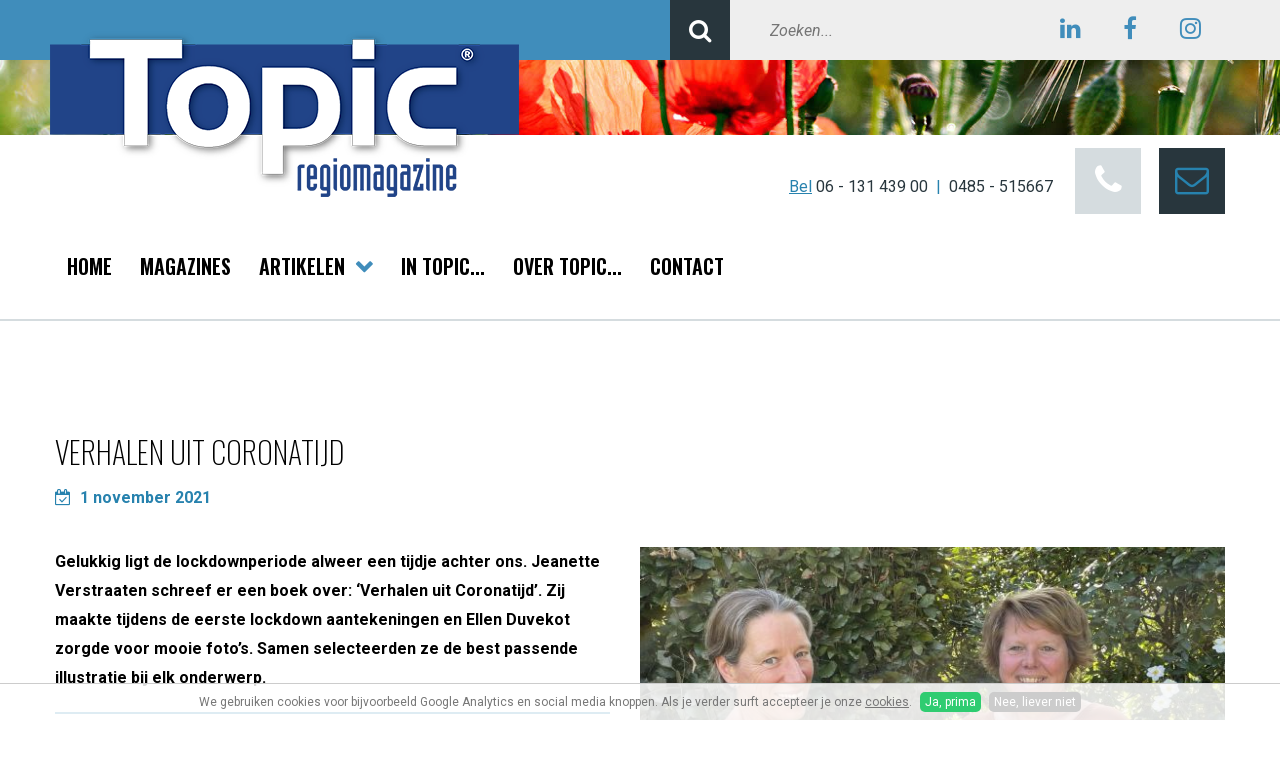

--- FILE ---
content_type: text/html; charset=utf-8
request_url: https://www.topic-magazine.nl/artikelen/topic-boxmeer/verhalen-uit-coronatijd
body_size: 5784
content:
<!DOCTYPE HTML><html lang="nl" class="mx_cookie"><head> <meta http-equiv="Content-Type" content="text/html; charset=utf-8" /> <title>Verhalen uit coronatijd</title> <meta name="robots" content="index,follow" /> <meta property="og:image" content="https://topic-magazinenl.cdn.maxicms.nl/uploads/News/5/22023-verhalen-uit-coronatijd-1.jpeg" /> <meta property="og:description" content="Gelukkig ligt de lockdownperiode alweer een tijdje achter ons. Jeanette Verstraaten schreef er een boek over: ‘Verhalen uit Coronatijd’. Zij maakte tijdens de eerste lockdown aantekeningen en Ellen Duvekot zorgde voor mooie foto’s. Samen" /> <script type="text/javascript" src="/cache/js/749-config.js?ts=1768564049"></script> <script type="text/javascript" src="/cache/js/749-1-lang.js?ts=1768564049"></script> <meta name="viewport" content="width=device-width, initial-scale=1, user-scalable=no" /> <meta name="format-detection" content="telephone=no"/> <link href="https://fonts.googleapis.com/css?family=Roboto:400,400i,700&display=swap" rel="stylesheet"> <link href="https://fonts.googleapis.com/css?family=Oswald:200,600&display=swap" rel="stylesheet"> <link href="https://fonts.googleapis.com/css?family=Sacramento&display=swap" rel="stylesheet"> <link href="https://topic-magazinenl.cdn.maxicms.nl/templates/css/font-awesome.min.css" rel="stylesheet" type="text/css" /> <link href="https://topic-magazinenl.cdn.maxicms.nl/templates/css/animate.css" rel="stylesheet" type="text/css" /> <link href="https://topic-magazinenl.cdn.maxicms.nl/templates/css/main.css" rel="stylesheet" type="text/css" /> <link href="https://topic-magazinenl.cdn.maxicms.nl/templates/css/nav.css" rel="stylesheet" type="text/css" /> <!-- Facebook Pixel Code --> <script>
  !function(f,b,e,v,n,t,s)
  {if(f.fbq)return;n=f.fbq=function(){n.callMethod?
  n.callMethod.apply(n,arguments):n.queue.push(arguments)};
  if(!f._fbq)f._fbq=n;n.push=n;n.loaded=!0;n.version='2.0';
  n.queue=[];t=b.createElement(e);t.async=!0;
  t.src=v;s=b.getElementsByTagName(e)[0];
  s.parentNode.insertBefore(t,s)}(window, document,'script',
  'https://connect.facebook.net/en_US/fbevents.js');
  fbq('init', '2534462746823974');
  fbq('track', 'PageView');
</script> <noscript> <img height="1" width="1" style="display:none;" src="https://www.facebook.com/tr?id=2534462746823974&ev=PageView&noscript=1"/></noscript> <!-- End Facebook Pixel Code --> <link rel="stylesheet" href="/lib/fancybox/jquery.fancybox.css?ts=1421136062" /> <link rel="stylesheet" href="https://topic-magazinenl.cdn.maxicms.nl/views/News/news.css" /> <link rel="stylesheet" href="https://topic-magazinenl.cdn.maxicms.nl/views/Cookie/cookie.css" /> <link rel="stylesheet" href="/assets/css/default.css?ts=1484231578" /></head> <body> <div id="topwrapper"> <div id="top"> <div id="search"><div id="mx_search_form"> <form method="get" action="/zoekresultaten"> <button type="submit"> <i class="fa fa-search"></i> </button><input type="text" name="mx_search_text" id="mx_search_text" value="" placeholder="Zoeken..." /> </form></div></div> <div id="social"> <a href="https://www.linkedin.com/company/topic-magazine/" target="_blank"><i class="fa fa-linkedin" aria-hidden="true"></i></a><a href="https://www.facebook.com/TopicRegioMagazine/" target="_blank"><i class="fa fa-facebook" aria-hidden="true"></i></a><a href="https://www.instagram.com/topic_regiomagazine/" target="_blank"><i class="fa fa-instagram" aria-hidden="true"></i></a> </div> <div class="clear"></div> </div> <div class="clear"></div></div><div id="sfeer">&nbsp;</div><div id="headerwrapper"> <header id="header"> <div id="logo"><a href="/"><img src="https://topic-magazinenl.cdn.maxicms.nl/templates/images/logo-topic.png" alt="Topic Regiomagazine" width="469" height="166"></a></div> <div id="contact"><div class="text"><span>Bel</span> <a href="tel:+31613143900">06 - 131 439 00</a>&nbsp;&nbsp;|&nbsp;&nbsp;<a href="tel:+31485515667">0485 - 515667</a> </div><a href="#" class="icon phone"><i class="fa fa-phone"></i></a><a class="icon contact" href="/contact"><i class="fa fa-envelope-o"></i></a></div> <div class="clear"></div> </header><div id="navprepend"></div></div><div id="sticky-anchor"></div><div id="navwrapper"> <nav id="nav"><ul id="slick"> <li class="mx_first"> <a href="/" title="Home" >Home</a> </li> <li> <a href="/magazines" title="Magazines" >Magazines</a> </li> <li class="mx_parent"> <a href="/artikelen" title="Artikelen" class="MenuBarItemSubmenu">Artikelen</a> <ul> <li class="mx_first"> <a href="/topic-heumen-en-mook-middelaar" title="Topic Heumen en Mook-Middelaar" >Topic Heumen en Mook-Middelaar</a> </li> <li> <a href="/artikelen/topic-maasduinen" title="Topic Maasduinen" >Topic Maasduinen</a> </li> <li> <a href="/artikelen/topic-berg-dal" title="Topic Berg &amp; Dal" >Topic Berg &amp; Dal</a> </li> <li> <a href="/artikelen/topic-cuijk" title="Topic Cuijk" >Topic Cuijk</a> </li> <li> <a href="/artikelen/topic-boxmeer" title="Topic Boxmeer" >Topic Boxmeer</a> </li> <li> <a href="/artikelen/topic-wijchen" title="Topic Wijchen" >Topic Wijchen</a> </li> <li> <a href="/topic-grave" title="Topic Grave" >Topic Grave</a> </li> <li> <a href="/artikelen/column" title="Column" >Column</a> </li> <li> <a href="/artikelen/culinair" title="Culinair" >Culinair</a> </li> <li class="mx_last"> <a href="/wanda-blijft-slapen" title="Wanda blijft slapen" >Wanda blijft slapen</a> </li> </ul> </li> <li> <a href="/in-de-topic" title="In Topic..." >In Topic...</a> </li> <li> <a href="/over-topic" title="Over topic..." >Over topic...</a> </li> <li class="mx_last"> <a href="/contact" title="Contact" >Contact</a> </li> </ul></nav></div><div id="contentwrapper"> <section id="content" style="max-width:100%;"> <div id="content"><div id="mx_news_item"> <h1>Verhalen uit coronatijd</h1> <p class="date"><i class="fa fa-calendar-check-o"></i><time datetime="2021-11-01">
1 november 2021 </time></p><div class="mx_news_item_content"><div class="mx_news_item_short_description"><p>Gelukkig ligt de lockdownperiode alweer een tijdje achter ons. Jeanette Verstraaten schreef er een boek over: &lsquo;Verhalen uit Coronatijd&rsquo;. Zij maakte tijdens de eerste lockdown aantekeningen en Ellen Duvekot zorgde voor mooie foto&rsquo;s. Samen selecteerden ze de best passende illustratie bij elk onderwerp. </p></div> <ul class="mx_news_block_categories"> <li><i class="fa fa-pencil"></i><a href="/remi-van-bergen">Remi van Bergen</a></li><li><i class="fa fa-bookmark-o"></i><a href="/artikelen/topic-boxmeer">Topic Boxmeer</a></li><li class="toggle"><i class="fa fa-share-alt"></i>Deel dit artikel</li> </ul> <div class="clear"></div> <div class="share"> <!-- Sharingbutton Facebook --><a class="resp-sharing-button__link" href="https://facebook.com/sharer/sharer.php?u=https://www.topic-magazine.nl/artikelen/topic-boxmeer/verhalen-uit-coronatijd" target="_blank" rel="noopener" aria-label=""> <div class="resp-sharing-button resp-sharing-button--facebook resp-sharing-button--small"><div aria-hidden="true" class="resp-sharing-button__icon resp-sharing-button__icon--solid"> <svg width="36px" xmlns="http://www.w3.org/2000/svg" viewBox="0 0 24 24"><path d="M18.77 7.46H14.5v-1.9c0-.9.6-1.1 1-1.1h3V.5h-4.33C10.24.5 9.5 3.44 9.5 5.32v2.15h-3v4h3v12h5v-12h3.85l.42-4z"/></svg> </div> </div></a> <!-- Sharingbutton Twitter --><a class="resp-sharing-button__link" href="https://twitter.com/intent/tweet/?text=Verhalen uit coronatijd&url=https://www.topic-magazine.nl/artikelen/topic-boxmeer/verhalen-uit-coronatijd" target="_blank" rel="noopener" aria-label=""> <div class="resp-sharing-button resp-sharing-button--twitter resp-sharing-button--small"><div aria-hidden="true" class="resp-sharing-button__icon resp-sharing-button__icon--solid"> <!--<svg width="36px" xmlns="http://www.w3.org/2000/svg" viewBox="0 0 24 24"><path d="M23.44 4.83c-.8.37-1.5.38-2.22.02.93-.56.98-.96 1.32-2.02-.88.52-1.86.9-2.9 1.1-.82-.88-2-1.43-3.3-1.43-2.5 0-4.55 2.04-4.55 4.54 0 .36.03.7.1 1.04-3.77-.2-7.12-2-9.36-4.75-.4.67-.6 1.45-.6 2.3 0 1.56.8 2.95 2 3.77-.74-.03-1.44-.23-2.05-.57v.06c0 2.2 1.56 4.03 3.64 4.44-.67.2-1.37.2-2.06.08.58 1.8 2.26 3.12 4.25 3.16C5.78 18.1 3.37 18.74 1 18.46c2 1.3 4.4 2.04 6.97 2.04 8.35 0 12.92-6.92 12.92-12.93 0-.2 0-.4-.02-.6.9-.63 1.96-1.22 2.56-2.14z"/></svg>--> <svg width="36px" viewBox="0 0 300 300" version="1.1" xmlns="http://www.w3.org/2000/svg"><path d="M178.57 127.15 290.27 0h-26.46l-97.03 110.38L89.34 0H0l117.13 166.93L0 300.25h26.46l102.4-116.59 81.8 116.59h89.34M36.01 19.54H76.66l187.13 262.13h-40.66"></path></svg> </div> </div></a> <!-- Sharingbutton LinkedIn --><a class="resp-sharing-button__link" href="https://www.linkedin.com/shareArticle?mini=true&amp;url=https://www.topic-magazine.nl/artikelen/topic-boxmeer/verhalen-uit-coronatijd&amp;title=Verhalen uit coronatijd&amp;summary=Verhalen uit coronatijd&amp;source=https://www.topic-magazine.nl/artikelen/topic-boxmeer/verhalen-uit-coronatijd" target="_blank" rel="noopener" aria-label=""> <div class="resp-sharing-button resp-sharing-button--linkedin resp-sharing-button--small"><div aria-hidden="true" class="resp-sharing-button__icon resp-sharing-button__icon--solid"> <svg width="36px" xmlns="http://www.w3.org/2000/svg" viewBox="0 0 24 24"><path d="M6.5 21.5h-5v-13h5v13zM4 6.5C2.5 6.5 1.5 5.3 1.5 4s1-2.4 2.5-2.4c1.6 0 2.5 1 2.6 2.5 0 1.4-1 2.5-2.6 2.5zm11.5 6c-1 0-2 1-2 2v7h-5v-13h5V10s1.6-1.5 4-1.5c3 0 5 2.2 5 6.3v6.7h-5v-7c0-1-1-2-2-2z"/></svg> </div> </div></a> <!-- Sharingbutton WhatsApp --><a class="resp-sharing-button__link" href="whatsapp://send?text=Verhalen uit coronatijd%20https://www.topic-magazine.nl/artikelen/topic-boxmeer/verhalen-uit-coronatijd" target="_blank" rel="noopener" aria-label=""> <div class="resp-sharing-button resp-sharing-button--whatsapp resp-sharing-button--small"><div aria-hidden="true" class="resp-sharing-button__icon resp-sharing-button__icon--solid"> <svg width="36px" xmlns="http://www.w3.org/2000/svg" viewBox="0 0 24 24"><path d="M20.1 3.9C17.9 1.7 15 .5 12 .5 5.8.5.7 5.6.7 11.9c0 2 .5 3.9 1.5 5.6L.6 23.4l6-1.6c1.6.9 3.5 1.3 5.4 1.3 6.3 0 11.4-5.1 11.4-11.4-.1-2.8-1.2-5.7-3.3-7.8zM12 21.4c-1.7 0-3.3-.5-4.8-1.3l-.4-.2-3.5 1 1-3.4L4 17c-1-1.5-1.4-3.2-1.4-5.1 0-5.2 4.2-9.4 9.4-9.4 2.5 0 4.9 1 6.7 2.8 1.8 1.8 2.8 4.2 2.8 6.7-.1 5.2-4.3 9.4-9.5 9.4zm5.1-7.1c-.3-.1-1.7-.9-1.9-1-.3-.1-.5-.1-.7.1-.2.3-.8 1-.9 1.1-.2.2-.3.2-.6.1s-1.2-.5-2.3-1.4c-.9-.8-1.4-1.7-1.6-2-.2-.3 0-.5.1-.6s.3-.3.4-.5c.2-.1.3-.3.4-.5.1-.2 0-.4 0-.5C10 9 9.3 7.6 9 7c-.1-.4-.4-.3-.5-.3h-.6s-.4.1-.7.3c-.3.3-1 1-1 2.4s1 2.8 1.1 3c.1.2 2 3.1 4.9 4.3.7.3 1.2.5 1.6.6.7.2 1.3.2 1.8.1.6-.1 1.7-.7 1.9-1.3.2-.7.2-1.2.2-1.3-.1-.3-.3-.4-.6-.5z"/></svg> </div> </div></a> <!-- Sharingbutton Telegram --><a class="resp-sharing-button__link" href="https://telegram.me/share/url?text=Verhalen uit coronatijd&amp;url=https://www.topic-magazine.nl/artikelen/topic-boxmeer/verhalen-uit-coronatijd" target="_blank" rel="noopener" aria-label=""> <div class="resp-sharing-button resp-sharing-button--telegram resp-sharing-button--small"><div aria-hidden="true" class="resp-sharing-button__icon resp-sharing-button__icon--solid"> <svg width="36px" xmlns="http://www.w3.org/2000/svg" viewBox="0 0 24 24"><path d="M.707 8.475C.275 8.64 0 9.508 0 9.508s.284.867.718 1.03l5.09 1.897 1.986 6.38a1.102 1.102 0 0 0 1.75.527l2.96-2.41a.405.405 0 0 1 .494-.013l5.34 3.87a1.1 1.1 0 0 0 1.046.135 1.1 1.1 0 0 0 .682-.803l3.91-18.795A1.102 1.102 0 0 0 22.5.075L.706 8.475z"/></svg> </div> </div></a> </div> <div class="mx_news_item_description"> <p>Gelukkig ligt de lockdownperiode alweer een tijdje achter ons. Jeanette Verstraaten schreef er een boek over: &lsquo;Verhalen uit Coronatijd&rsquo;. Zij maakte tijdens de eerste lockdown aantekeningen en Ellen Duvekot zorgde voor mooie foto&rsquo;s. Samen selecteerden ze de best passende illustratie bij elk onderwerp.</p> <p>&ldquo;Het ontstond eigenlijk min of meer toevallig&rdquo;, zegt Jeanette. &ldquo;Het eerste verhaal schreef ik eind februari 2020. Ik vloog toen vanuit D&uuml;sseldorf en tijdens de vlucht begon ik te schrijven. Er mocht toen nog wel gevlogen worden. Corona kwam op ons af, maar het leek nog ver weg. Een week later las ik het verhaal terug, wat was er veel veranderd. Ik kreeg daardoor het gevoel dat ik deze periode vast moest leggen. Ellen moedigde mij daarbij aan en zij wist bij mijn verhalen telkens prachtige foto&rsquo;s te maken.&rdquo;</p> <p>&ldquo;Ik ben erg blij dat ik vanaf het begin alles noteerde. Je leest de onwetendheid in de verhalen over wat ons te wachten staat, terug. Tijdens de eerste lockdown overviel ons alles. Wanneer ik mensen spreek die ons boek gelezen hebben hoor ik steevast: &ldquo;Oh ja zo ging dat toen&hellip;&rdquo; en iemand anders verwoordde het heel treffend met: &ldquo;een mooi souvenir van een periode die we nooit meer mee willen maken.&rdquo; Voor velen zijn de verhalen dan ook erg herkenbaar. Iedereen ondervond last van de lockdown. We gingen thuiswerken en er werd nog nooit zoveel gewandeld als in die periode. Een bijzondere tijd, die we nooit zullen en kunnen vergeten.&rdquo;</p> <p>De opbrengst van het boek gaat naar een goede doel. Jeanette en Ellen willen ontmoetingsdagen organiseren voor mensen die veel met corona te maken hebben gehad, in welke vorm dan ook. En het ultieme doel is een tastbaar corona-monument te cre&euml;ren voorzien van een interactieve wandelroute ergens in de Maasheggen.</p> <p>&lsquo;Verhalen uit Coronatijd&rsquo; is te koop bij boekhandel van Dinther in Boxmeer, Boerderijwinkel Derks in Sambeek en te bestellen via <a href="/cdn-cgi/l/email-protection#d3a5b6a1bbb2bfb6bda6baa7b0bca1bcbdb2a7bab9b793b4beb2babffdb0bcbe" target="_blank" rel="noopener"><span class="__cf_email__" data-cfemail="8ef8ebfce6efe2ebe0fbe7faede1fce1e0effae7e4eacee9e3efe7e2a0ede1e3">[email&#160;protected]</span></a></p> </div> </div> <div class="mx_news_item_images"> <div class="mx_news_item_main_image"> <a href="https://topic-magazinenl.cdn.maxicms.nl/uploads/News/4/22023-verhalen-uit-coronatijd-1.jpeg" class="fancybox" data-fancybox-group="mx_news_item[22023]"> <img src="https://topic-magazinenl.cdn.maxicms.nl/uploads/News/1/22023-verhalen-uit-coronatijd-1.jpeg" alt="Verhalen uit coronatijd" /> </a> </div> </div> <div class="clear"></div> <p class="back"><a class="button zwart" onclick="if (document.referrer.indexOf(window.location.host) !== -1) { history.go(-1); return false; } else { window.location.href = 'https://www.topic-magazine.nl/artikelen'; }">Naar het overzicht</a> </p></div></div> </section><section id="writerwrapper"> <div id="writer"> <img src="https://topic-magazinenl.cdn.maxicms.nl/uploads/Data/1/10374/275052134-10219213037910103-4124947986352310268-n.jpg" alt="Remi van Bergen" widht="250" height="250" /> <p>Over de schrijver</p> <h5>Remi van Bergen</h5> <p>Oprichter RvB Media en uitgever van 6 regionale edities Topic Magazine. Het gezicht van de regio en uw communicatie adviseur voor zichtbaarheid. Allrounder en in het bezit van jarenlange ervaring in de schrijvers- en communicatiewereld, altijd nieuwsgierig naar actualiteiten en bedrijvig in vrijwilligerswerk voor meerdere verenigingen.</p> <p><a href="/over-topic" class="button zwart">Lees meer</a></p> </div> <div class="clear"></div> </section></div><div id="bottomwrapper"> <div id="bottom"> <div id="copy">&copy; 2026&nbsp; | &nbsp;<b>RvB Media - Topic</b> <em>Magazines</em>&nbsp; | &nbsp;<span><a target="_blank" href="https://topic-magazinenl.cdn.maxicms.nl/templates/images/privacy-statement-rvb-media-milsbeek.pdf">Privacyverklaring</a></span></div> <div id="socialbottom"><a href="https://www.linkedin.com/company/topic-magazine/" target="_blank"><i class="fa fa-linkedin" aria-hidden="true"></i></a><a href="https://www.facebook.com/TopicRegioMagazine/" target="_blank"><i class="fa fa-facebook" aria-hidden="true"></i></a><a href="https://www.instagram.com/topic_regiomagazine/" target="_blank"><i class="fa fa-instagram" aria-hidden="true"></i></a></div> <div class="clear"></div> </div></div><div id="footerwrapper"> <footer id="footer"> <div id="column-1"><h6>Menu</h6> <ul> <li class="mx_first"> <a href="/" title="Home" >Home</a> </li> <li> <a href="/magazines" title="Magazines" >Magazines</a> </li> <li> <a href="/artikelen" title="Artikelen" >Artikelen</a> </li> <li> <a href="/in-de-topic" title="In Topic..." >In Topic...</a> </li> <li> <a href="/over-topic" title="Over topic..." >Over topic...</a> </li> <li class="mx_last"> <a href="/contact" title="Contact" >Contact</a> </li> </ul></div> <div id="column-2"><h6>Meer</h6> <ul> <li><a href="https://www.topic-magazine.nl/adverteren-in-topic">Adverteren in Topic</a></li> </ul></div> <div id="column-3"><h6>Contact</h6> <p>Topic magazine is onderdeel van:<br /><strong>RvB Media</strong><br />Kerstenberg 5<br />6596 CE Milsbeek</p></div> <div id="column-4"><p><span class="blue">Bel.</span> <a href="tel:+31613143900">06 - 131 439 00</a>&nbsp;&nbsp;|&nbsp;&nbsp;<a href="tel:+31485515667">0485 - 515667</a><br />K.v.k. 51583488</p></div> <div class="clear"></div> </footer></div><div id="mx_cookie"> We gebruiken cookies voor bijvoorbeeld Google Analytics en social media knoppen. Als je verder surft accepteer je onze <a href="/cookiebeleid?mx_cookie_implicit=0">cookies</a>. <a href="#" id="mx_cookie_allow" class="mx_cookie_btn">Ja, prima</a> <a href="#" id="mx_cookie_disallow" class="mx_cookie_btn">Nee, liever niet</a></div> <script data-cfasync="false" src="/cdn-cgi/scripts/5c5dd728/cloudflare-static/email-decode.min.js"></script><script type="text/javascript" src="https://topic-magazinenl.cdn.maxicms.nl/templates/js/jquery-1.11.3.min.js"></script>
<script type="text/javascript" src="https://topic-magazinenl.cdn.maxicms.nl/templates/js/jquery.matchHeight.js"></script>
<script type="text/javascript" src="https://topic-magazinenl.cdn.maxicms.nl/templates/js/isotope.pkgd.min.js"></script>
<script type="text/javascript" src="https://topic-magazinenl.cdn.maxicms.nl/templates/js/imagesloaded.pkgd.min.js"></script>
<script type="text/javascript" src="https://topic-magazinenl.cdn.maxicms.nl/templates/js/jquery.slicknav.js"></script>
<script type="text/javascript" src="https://topic-magazinenl.cdn.maxicms.nl/templates/js/wow.min.js"></script>
<script type="text/javascript" src="https://topic-magazinenl.cdn.maxicms.nl/templates/js/main.js"></script> <script type="text/javascript" src="/lib/fancybox/jquery.fancybox.js?ts=1421136062"></script><script type="text/javascript" src="/lib/Cupella/Modules/Cookie/Resources/js/cookie.js?ts=1458656867"></script><script type="text/javascript" src="/js/jquery.ctrlz.js?ts=1686308660"></script><script type="text/javascript" src="/js/main.js?ts=1589859582"></script><script defer src="https://static.cloudflareinsights.com/beacon.min.js/vcd15cbe7772f49c399c6a5babf22c1241717689176015" integrity="sha512-ZpsOmlRQV6y907TI0dKBHq9Md29nnaEIPlkf84rnaERnq6zvWvPUqr2ft8M1aS28oN72PdrCzSjY4U6VaAw1EQ==" data-cf-beacon='{"version":"2024.11.0","token":"57451b7ca84a496391906df5f72bf9e1","r":1,"server_timing":{"name":{"cfCacheStatus":true,"cfEdge":true,"cfExtPri":true,"cfL4":true,"cfOrigin":true,"cfSpeedBrain":true},"location_startswith":null}}' crossorigin="anonymous"></script>
</body></html>

--- FILE ---
content_type: text/css
request_url: https://topic-magazinenl.cdn.maxicms.nl/templates/css/main.css
body_size: 3991
content:
/* CSS Document */

html,body,div,span,object,iframe,h1,h2,h3,h4,h5,h6,p,blockquote,pre,abbr,address,cite,code,del,dfn,em,img,ins,kbd,q,samp,small,strong,sub,sup,var,b,i,dl,dt,dd,fieldset,form,label,legend,table,caption,tbody,tfoot,thead,tr,th,td,article,aside,canvas,details,figcaption,figure,footer,header,hgroup,menu,nav,section,summary,time,mark,audio,video{margin:0;padding:0;border:0;outline:0;font-size:100%;vertical-align:baseline;background:transparent}body{line-height:1}article,aside,details,figcaption,figure,footer,header,hgroup,menu,nav,section{display:block}nav ul{list-style:none}blockquote,q{quotes:none}blockquote:before,blockquote:after,q:before,q:after{content:none}a{margin:0;padding:0;font-size:100%;vertical-align:baseline;background:transparent}ins{background-color:#ff9;color:#000;text-decoration:none}mark{background-color:#ff9;color:#000;font-style:italic;font-weight:bold}del{text-decoration:line-through}abbr[title],dfn[title]{border-bottom:1px dotted;cursor:help}table{border-collapse:collapse;border-spacing:0}hr{display:block;height:1px;border:0;border-top:1px solid #ccc;margin:1em 0;padding:0}input[type=text],input[type=button],input[type=submit],input[type=password],select{vertical-align:middle}

* {
-webkit-box-sizing: border-box;
-moz-box-sizing: border-box;
box-sizing: border-box;
-webkit-tap-highlight-color: rgba(0,0,0,0);
}

body {
margin:0;
padding:0;
color: #000000;
line-height: 100%;
}

body, p, td, td p {
font-family: 'Roboto', sans-serif;
font-size: 16px;
}

h1, h2, h3, h4, h5, h6, p, ul {
padding-bottom:35px;
margin-top:0;
margin-bottom:0;
}

p, ul {
line-height:185%;
}

h1 {
font-family: 'Oswald', sans-serif;
font-weight:100;
font-size:30px;
text-transform:uppercase;
line-height:140%;
}

h2 {
font-size:28px;
font-weight:700;
line-height:185%;
}

h3 {
font-size:20px;
font-weight:700;
line-height:185%;
}

h4 {
font-size:20px;
font-weight:700;
line-height:165%;
color:#214488;
font-style:italic;
}

h5 {
font-family: 'Sacramento', cursive;
font-size:36px;
font-weight:normal;
line-height:36px;
}

h6 {
font-family: 'Oswald', sans-serif;
font-size:20px;
font-weight:600;
text-transform:uppercase;
padding-bottom:25px;
line-height:120%;
}

#aside h6 {
color:#FFFFFF;
font-size:26px;
padding-bottom:40px;
}

#footer h6:after, .block h6:after {
display:inline-block;
position:absolute;
padding-left:10px;
content:"\f078";
font-family:"FontAwesome";
font-size:18px;
color:#408DBB;
}

p.weblink {
background-color:#28363D;
color:#408DBB;
font-family: 'Oswald', sans-serif;
font-size:18px;
font-weight:600;
text-transform:uppercase;
padding:30px;
}

p.weblink:before {
display:inline-block;
padding-right:10px;
content:"\f1d8";
font-family:"FontAwesome";
font-size:18px;
color:#408DBB;
}

p.weblink a {
color:#FFFFFF;
}

p.back {
text-align:center;
padding-top:35px;
}

p.back a.button.zwart:before {
display:inline-block;
padding-right:10px;
content:"\f060";
font-family:"FontAwesome";
font-size:18px;
color:#408DBB;
}

p.back a.button.zwart:after {
display:none;
}

a {
color:#2782ae;
text-decoration:none;
}

a:hover {
text-decoration:underline;
}

a:active, a:focus { 
outline: 0; 
} 

a.button,input[type=button],input[type=submit] {
display:inline-block;
height:40px;
line-height:40px;
width:auto;
min-width:165px;
padding:0 20px 0 20px;
text-transform:uppercase;
color:#FFFFFF;
background-color:#214488;
text-align:center;
font-family: 'Oswald', sans-serif;
font-size:18px;
font-weight:600;
cursor:pointer;
transition: all 0.7s ease;
border:none;
}

a.button:hover {
background-color:#000000;
text-decoration:none;
}

a.button.zwart,input[type=button],input[type=submit] {
background-color:#000000;
}
a.button.zwart.arrow {
padding-right:45px;
}

a.button.zwart:hover,input[type=button]:hover,input[type=submit]:hover {
background-color:#28363D;
cursor:pointer;
}

a.button.zwart.arrow:after {
display:inline-block;
position:absolute;
padding-left:10px;
content:"\f063";
font-family:"FontAwesome";
font-size:18px;
color:#408DBB;
}

input[type=text], input[type=email],input[type=button],input[type=submit],input[type=password], textarea {
-webkit-appearance: none;
}
input[type=text], input[type=email],input[type=password], textarea {
font-family: 'Roboto', sans-serif;
font-size:16px;
border: solid 1px #214488;
height:40px;
width:100%;
padding:0 15px;
}

textarea {
padding:15px;
height:150px;
}

::-webkit-input-placeholder { /* Edge */
font-style:italic;
}

:-ms-input-placeholder { /* Internet Explorer 10-11 */
font-style:italic;
}

::placeholder {
font-style:italic;
}

input:focus::-webkit-input-placeholder { color:transparent; }
input:focus:-moz-placeholder { color:transparent; } /* FF 4-18 */
input:focus::-moz-placeholder { color:transparent; } /* FF 19+ */
input:focus:-ms-input-placeholder { color:transparent; } /* IE 10+ */

#content img[style*="left"], #content img[align="left"] { margin: 0 20px 10px 0; }
#content img[style*="right"], #content img[align="right"] { margin: 0 0 10px 20px; }

#content img {
max-width:100%;
height:auto;
}

#topwrapper {
background-color:#408DBB;
width:100%;
height:auto;
}

#top {
width:auto;
float:right;
background-color:#EEEEEE;
}

#search {
float:left;
position:relative;
width:370px;
}

#search button {
height:60px;
width:60px;
color:#FFFFFF;
font-size:24px;
background-color:#28363D;
border:none;
line-height:100%;
display: block;
position:absolute;
}

#search input {
width:100%;
height:60px;
padding-left: 100px;
line-height:100%;
border:none;
background-color:#EEEEEE;
display: block;
float:left;
}

#social {
width:240px;
float:left;
}

#social a {
display:inline-block;
width:60px;
height:60px;
text-align:center;
line-height:59px;
font-size:24px;
color:#408DBB;
}

#sfeer {
width:100%;
height:75px;
background-image: url(../images/sfeer.jpg);
background-position:center center;
background-size:cover;
}

#headerwrapper {
width:100%;
height:auto;
}

#header {
width:100%;
max-width:1220px;
margin:0 auto;
height:auto;
padding:0 25px;
position:relative;
}

#logo {
position:absolute;
top:-104px;
left:20px;
}

#logo.stick {
position:fixed;
z-index:1000;
top:3px;
left:0;
}

#logo.stick img {
width:275px;
height: auto;
}

#contact {
width:100%;
text-align:right;
color:#2782ae;
}

#contact .text {
display:inline;
}

#contact span {
text-decoration:underline;
}

#contact a {
color:#28363d;
}

#contact a.icon {
display:inline-block;
width:66px;
height:66px;
text-align:center;
line-height:65px;
font-size:34px;
margin-left:18px;
margin-top:13px;
}

#contact a.icon.phone {
background-color:#D5DCDF;
color:#FFFFFF;
}

#contact a.icon.contact {
background-color:#28363D;
color:#2782ae;
}

#navwrapper {
width:100%;
height:auto;
border-bottom: solid 2px #D5DCDF;
background-color:#FFFFFF;
}


#navwrapper.stick {
position:fixed;
top:0;
z-index:999;
text-align:right;
}

#nav {
width:100%;
max-width:1220px;
margin:0 auto;
height:auto;
padding:0 25px;
}

#contentwrapper {
width:100%;
height:auto;
}

#contentwrapper.stick {
padding-top:75px;
}

#content {
width:100%;
max-width:1220px;
margin:0 auto;
height:auto;
padding:55px 25px;
}

#asidewrapper {
width:100%;
height:auto;
background-image:url(../images/bg-aside.jpg);
background-size:cover;
background-position:center center;
}

#aside {
width:100%;
max-width:1220px;
margin:0 auto;
height:auto;
padding:55px 25px;
}

#bottomwrapper {
width:100%;
height:auto;
background-color:#000000;
}

#bottom {
width:100%;
max-width:1220px;
margin:0 auto;
height:auto;
padding:35px 25px;
color:#FFFFFF; 
}

#copy {
float:left;
width:70%;
line-height:160%;
}

#copy span {
white-space:nowrap;
}

#copy em {
font-style:normal;
font-family: 'Sacramento', cursive;
font-size:24px;
}

#socialbottom {
float:left;
width:30%;
text-align:right;
}

#socialbottom a {
color:#FFFFFF;
padding:0 10px;
}

#footerwrapper {
width:100%;
height:auto;
background-color:#28363D;
}

#footer {
width:100%;
max-width:1220px;
margin:0 auto;
height:auto;
padding:75px 25px 40px 25px;
color:#FFFFFF;
}

#footer a{
color:#FFFFFF;
}

#column-1 {
float:left;
width:25%;
}

#column-1 ul, #column-2 ul {
margin-left:0;
padding-left:0;
list-style-type:none;
}

#column-1 ul li a:before {
display:block;
float:left;
padding-right:10px;
padding-top:0;
font-family:"FontAwesome";
font-size:14px;
color:#408DBB;
content:"\f111";
}

#column-2 {
float:left;
width:25%;
}

#column-3 {
float:left;
width:25%;
}

#column-4 {
float:left;
width:25%;
padding-top:64px;
}

.clear {
clear:both;
}

#writerwrapper {
width:100%;
height: auto;
background-color:#D5DCDF;
}

#writer {
max-width:860px;
width:100%;
margin: 0 auto;
padding:50px 20px;
text-align:center;
}

#writer img {
float:left;
width:200px;
height:auto;
-webkit-border-radius: 100px;
-moz-border-radius: 100px;
-khtml-border-radius: 100px;
border-radius: 100px;
border: solid 10px #9FC6DD;
margin-right:25px;
margin-bottom:25px;
}

#writer p:first-of-type {
font-weight:700;
font-size:28px;
line-height:32px;
position:relative;
padding-bottom:25px;
}

#writer p:first-of-type:before {
position:absolute;
left:250px;
display:block;
content:"";
width:75px;
height:24px;
background-image:url(../images/arrow.png);
background-position:top left;
background-repeat:no-repeat;
}

#writer h5 {
padding-bottom:0;
}

.magazineswrapper {
width:100%;
height:auto;
}

.magazineswrapper.latest {
background-color:#D5DCDF;
}

.magazineswrapper.text {
background-image:url(../images/magazines-tl.png);
background-position:top left;
background-repeat:no-repeat;
background-size:contain;
}

.magazineswrapper.all {
background-image:url(../images/magazines-br.png);
background-position: bottom right;
background-repeat:no-repeat;
background-size:contain;
}

.magazines {
width:100%;
max-width:1220px;
margin:0 auto;
height:auto;
padding:55px 25px 20px 55px;
position:relative;
text-align:center;
}

.magazineswrapper.all .magazines {
padding-top:0;
}

.magazine {
float:left;
width:33.3%;
overflow:hidden;
padding-bottom:35px;
}

.magazine-cover {
width:100%;
max-width:235px;
height:auto;
margin:0 auto;
margin-bottom:35px;
cursor:pointer;
position: relative;
}

.magazine-cover img {
width:100%;
height:auto;
display:block;
}

.magazine-overlay {
position:absolute;
top:0;
left:0;
width:100%;
height:100%;
border: solid 10px transparent;
}

.magazine-link {
position:absolute;
top:0;
left:0;
width:100%;
height:100%;
/* Fallback for web browsers that doesn't support RGBa */
background: rgb(33, 68, 136) transparent;
/* RGBa with 0.6 opacity */
background: rgba(33, 68, 136, 0.7);
opacity:0;
transition: all 0.7s ease;
}

.magazine:hover .magazine-link {
opacity:1;
}

.magazine-link i {
    position: absolute;
    top: -50%;
    -ms-transform: translateY(-50%);
    -webkit-transform: translateY(-50%);
    -moz-transform: translateY(-50%);
    -o-transform: translateY(-50%);
    transform: translateY(-50%);
    left: 50%;
    margin-left: -42px;
    width: 85px;
    height: 85px;
    background-color: #000000;
    -webkit-border-radius: 50px;
    -moz-border-radius: 50px;
    -khtml-border-radius: 50px;
    border-radius: 50px;
    padding-left: 0;
    padding-top: 25px;
	color:#FFFFFF;
	font-size:36px;
	transition: all 0.7s ease;
}

.magazine:hover .magazine-link i {
top:50%;
}

.magazine p a {
font-weight:700;
color:#000000;
text-decoration:underline;
}

.magazine p a:hover {
color:#2782ae;
}

.content-block {
float:left;
width:50%;
height:auto;
padding:65px;
padding-left:25px;
}

.content-block img {
float:right;
margin-left:25px;
margin-bottom:10px;
margin-top:10px;
max-width:220px;
height:auto;
}

.content-block:nth-of-type(3) img, .content-block:nth-of-type(4) img {
float:left;
margin-left:0;
margin-right:25px;
}

.content-block img.writer {
-webkit-border-radius: 150px;
-moz-border-radius: 150px;
-khtml-border-radius: 150px;
border-radius: 150px;
border: solid 10px #9FC6DD;
}

.content-block:nth-of-type(2n) {
background-color:#D5DCDF;
padding-right:25px;
padding-left:65px;
}

.content-block:nth-of-type(3) {
background-color:#D5DCDF;
}

.content-block:nth-of-type(4) {
background-color:#FFFFFF;
}

.content-block .align{
width:100%;
max-width:520px;
float:right;
}

.content-block:nth-of-type(2n) .align{
float:left;
}

#filters {
max-width:1170px;
margin:0 auto 35px auto;
}

.category-links {
float:left;
width:75%;
}

i.category-links, .writers-select i {
float:left;
 width: 65px;
    height: 65px;
 background-color: #000000;
    -webkit-border-radius: 50px;
    -moz-border-radius: 50px;
    -khtml-border-radius: 50px;
    border-radius: 50px;
    padding-left: 0;
    padding-top: 18px;
	text-align:center;
	color:#2782ae;
	font-size:30px;
}

.category-links ul{
margin-left:0;
padding-left:0;
list-style-type:none;
padding-top:18px;
}

.category-links ul li {
display:inline;
}

.category-links ul li a {
font-weight:700;
color:#000000;
padding:0 20px;
}

.category-links ul li a:hover {
color:#2782ae;
}

.writers-select {
float:right;
width:25%;
background-color:#D5DCDF;
position:relative;
}

.writers .mx_buttons {
display:none;
}

.writers-select i:first-of-type {
margin-left:-36px;
}

.writers-select i:last-of-type {
float:right;
-webkit-border-radius: 0;
-moz-border-radius: 0;
-khtml-border-radius: 0;
border-radius: 0;
background-color:#28363D;
}

.writers-select span {
line-height:65px;
padding-left:10px;
font-weight:700;
}

.writers {
display:none;
position: absolute;
background-color:#D5DCDF;
width:100%;
z-index:9;
}

.writers-select:hover .writers {
display:block;
}

.writers a {
display:block;
padding:15px 10px 15px 30px;
}

@media screen and (max-width: 1150px) {

#logo {
top:-78px;
}

#logo img {
width:350px;
height:auto;
}

} /* end mediaquery */

@media screen and (max-width: 1023px) {

#logo.stick {
position: absolute;
}

#contact a.icon {
width:60px;
height:60px;
margin-top:53px;
}

} /* end mediaquery */

@media screen and (max-width: 860px) {

#column-1, #column-2, #column-3, #column-4 {
width:50%;
}

#column-3 {
clear:left;
}

#writer p:first-of-type:before {
left:220px;
}

.magazine {
width:50%;
}

.content-block {
width:100%;
padding:65px 25px !important;
}

.content-block .align {
float:none !important;
margin-left:auto;
margin-right:auto;
}

.content-block:nth-of-type(3) img {
float:right;
margin-right:0;
margin-left:15px;
}

.content-block:nth-of-type(2) img, .content-block:nth-of-type(4) img {
float:left;
margin-right:15px;
margin-left:0;
}

.content-block:nth-of-type(4) {
background-color:#D5DCDF;
}

.content-block:nth-of-type(3) {
background-color:#FFFFFF;
}

#filters {
display:none;
}

} /* end mediaquery */

@media screen and (max-width: 680px) {

#content img[style*="left"], #content img[align="left"] { display:block; margin: 10px auto; float:none !important; }
#content img[style*="right"], #content img[align="right"] { display:block; margin: 10px auto; float:none !important; }

#search {
width:330px;
}

#social {
display:none;
}

#header {
padding:0;
}

#logo {
position:relative;
top:inherit;
left:inherit;
margin-top:-10px;
}

#logo img {
max-width:100%;
}

#contact .text {
display:none;
}

#contact a.icon {
margin-top:10px;
}

#writer img {
display:block;
margin-left:auto;
margin-right:auto;
float:none;
}

#writer p:first-of-type:before {
display:none;
}

} /* end mediaquery */

@media screen and (max-width: 500px) {

#copy {
padding-bottom:35px;
}

#copy, #socialbottom {
width:100%;
text-align:center;
}

#column-1, #column-2, #column-3, #column-4 {
width:100%;
padding-bottom:0;
padding-top:0;
}

.magazine {
width:100%;
}

.content-block img {
float:none !important;
margin-right: auto !important;
margin-left: auto !important;
display:block;
}

} /* end mediaquery */

--- FILE ---
content_type: text/css
request_url: https://topic-magazinenl.cdn.maxicms.nl/templates/css/nav.css
body_size: 2044
content:
/* CSS Document */
#nav ul {
display:inline-block;
width:100%;
margin:0;
padding:0;
list-style-type:none;
}

#nav ul li {
display:inline;
position:relative; 
margin:0;
padding:0;
}


#nav ul li a {
display:inline-block;
width:auto;
color:#000000;
text-decoration:none; 
z-index:10;
font-family: 'Oswald', sans-serif;
font-size:20px;
font-weight:600;
text-transform:uppercase;
}

#nav > ul > li > a {
padding:0 12px;
line-height:105px;
}

#nav > ul > li.mx_last > a {
padding-right:0;
}

#navwrapper.stick nav > ul {
float:right;
}

#navwrapper.stick nav > ul > li > a {
line-height:61px;
}

#nav > ul > li.mx_parent > a:after {
display:inline;
float:right;
padding-left:10px;
padding-top:0;
content:"\f078";
font-family:"FontAwesome";
font-size:18px;
color:#408DBB;
}

#nav > ul > li:hover > a, #nav > ul > li.mx_current > a:hover, #nav > ul > li.mx_parent:hover > a {
color:#408DBB;
}

#nav > ul > li.mx_current > a {
color:#408DBB;
}

/*Second level*/
#nav ul ul {
position:absolute;
display:none;
top:58px; 
left:0;
	margin:0;
	width:auto;
min-width:190px; 
z-index:9999;
background-color:#D5DCDF;
padding-top:2px;
text-align:left;
}

#navwrapper.stick #nav ul ul {
top:36px
}

/*#nav ul ul:after {
	bottom: 100%;
	left: 10%;
	border: solid transparent;
	content: " ";
	height: 0;
	width: 0;
	position: absolute;
	pointer-events: none;
	border-color: rgba(99, 97, 97, 0);
	border-bottom-color: #636161;
	border-width: 9px;
	margin-left: -9px;
}*/

#nav ul ul > li.mx_current > a {
text-decoration:underline;
}

#nav ul ul > li.mx_current > a:hover {

}

#nav ul ul a {
padding-left:15px;
padding-right:55px;
margin-left:0;  
line-height:60px;
white-space:nowrap;
display:block;
}


#nav ul ul a:hover{
background-color:#282828;
color:#FFFFFF;

}

/*#nav ul ul li.mx_parent {
background-image: url(../layout/submenu-arrow.gif);
background-repeat:no-repeat;
background-position:center right;
}*/
	
/*Third level*/

#nav ul ul ul {
left:100%; 
top:auto; 
margin-top:-35px; 
padding-left:0px;
margin-left:0; 
-moz-background-clip: padding;     /* Firefox 3.6 */
-webkit-background-clip: padding;  /* Safari 4? Chrome 6? */
background-clip: padding-box;      /* Firefox 4, Safari 5, Opera 10, IE 9 */
min-width:260px;
width:auto;		 

border-top:0;
}

#nav ul ul ul:after {
display:none;
}

#nav ul ul ul a {
padding-right:20px;  
}

/*Fourth level*/
#nav ul ul ul ul {background:#66c;}

#nav li:hover {z-index:100;}




/*#nav ul li a.hassub {background:url(down.gif) no-repeat right center;}
#nav li.left ul li a.hassub {background:url(down.gif) no-repeat left center;}*/


/*#nav ul ul,
#nav ul ul ul {left:-9999px; right:auto; opacity:0;}*/

#nav ul li:hover > ul { display:block; opacity:1;}
#nav ul ul li:hover > ul {left:100%; opacity:1;}

/*#nav ul li:hover > a.hassub {background:url(right.gif) no-repeat right center;}*/


/*
    Mobile Menu Core Style
*/

.slicknav_btn { position: absolute; display: block; vertical-align: middle; top:-60px; left:0; cursor: pointer; }
.slicknav_menu  .slicknav_menutxt { display: block; line-height: 60px; float: right; padding:0 30px; }
.slicknav_menu .slicknav_icon { float: left; background-color:#28363D; width:60px; height:60px; text-align:center; padding-left:15px; padding-top:18px; }
.slicknav_menu .slicknav_no-text { margin: 0 }
.slicknav_menu .slicknav_icon-bar { display: block; width: 30px; height: 4px; background-color:#FFFFFF; }
.slicknav_btn .slicknav_icon-bar + .slicknav_icon-bar { margin-top: 5px }
.slicknav_nav { clear: both }
.slicknav_nav ul,
.slicknav_nav li { display: block }
.slicknav_nav .slicknav_arrow {font-family:"FontAwesome"; font-size: 0.8em; display:inline-block; float:right; padding-right:60px; color:#408DBB; }
.slicknav_nav .slicknav_item { cursor: pointer; }
.slicknav_nav .slicknav_row { display: block; }
.slicknav_nav a { display: block }
.slicknav_nav .slicknav_item a,
.slicknav_nav .slicknav_parent-link a { display: inline }
.slicknav_menu:before,
.slicknav_menu:after { content: " "; display: table; }
.slicknav_menu:after { clear: both }
/* IE6/7 support */
.slicknav_menu { *zoom: 1 }

/* 
    User Default Style
    Change the following styles to modify the appearance of the menu.
*/

.slicknav_menu {
    font-size:16px;
	display:none;
	position:relative;
}

/* Button */
.slicknav_btn {
float:right;
    text-decoration:none;  
    background-color:#D5DCDF;
}

/* Button Text */
.slicknav_menu  .slicknav_menutxt {
   color: #000000;
    font-family: 'Oswald', sans-serif;
font-size: 20px;
font-weight: 600;
}

.slicknav_menu  .slicknav_menutxt:after {
display:inline;
float:right;
padding-left:10px;
padding-top:0;
content:"\f078";
font-family:"FontAwesome";
font-size:18px;
color:#408DBB;
}

.slicknav_menu {

	width:100%;
	z-index:5;
}

.slicknav_nav .slicknav_brand a {
color: #009999;
}

.slicknav_nav {
    color:#27AAE1;
    margin:0;
    padding:0;
    font-size:0.875em;
}
.slicknav_nav, .slicknav_nav ul {
    list-style: none;
    overflow:hidden;
	width:100%;
}
.slicknav_nav ul {
    padding:0;
    margin:0;
	background-color:#FFFFFF;
}
.slicknav_nav .slicknav_row {

}

.slicknav_nav li {
	
	background-color:#D5DCDF;
}

.slicknav_nav > li.mx_first, .slicknav_nav > li.mx_first a {
/*margin-top:0;
padding-top:0;
	border-top: 0;*/

}



/*.slicknav_nav > li.mx_last {
	margin-bottom:15px;
}*/


.slicknav_nav a{
    padding-left: 27px;
	line-height:60px;
    text-decoration:none;
    color:#000000;
	font-size:20px;
	font-family: 'Oswald', sans-serif;
	text-transform:uppercase;
}

.slicknav_nav ul a{
    padding-left: 37px;
	line-height:40px;
    text-decoration:none;
      color: #2782ae;
	font-size:18px;
    font-weight: 700;
	text-transform:none;
    font-family: 'Roboto', sans-serif;
}

.slicknav_nav .slicknav_item a,
.slicknav_nav .slicknav_parent-link a {
    padding:0;
    margin:0;
}

.slicknav_nav li:hover {
   /* -webkit-border-radius: 6px;
    -moz-border-radius: 6px;
    border-radius: 6px;*/
    background:#282828;
}
.slicknav_nav > li:hover > a, .slicknav_nav > li:hover > a a, .slicknav_nav > li > ul > li:hover > a {
   /* -webkit-border-radius: 6px;
    -moz-border-radius: 6px;
    border-radius: 6px;
    background:#ccc;
     color:#009999;*/
    color:#FFFFFF !important;
}
.slicknav_nav .slicknav_txtnode {
     margin-left:15px;   
}

@media screen and (max-width: 1100px) {

#nav ul li a {
letter-spacing:normal;
}

}


@media screen and (max-width: 1023px) {
	
#nav {
display:none;
}

.slicknav_menu {
display:block;
}

}


@media screen and (max-width: 350px) {


.slicknav_menu .slicknav_menutxt {
display:none;
}

}
